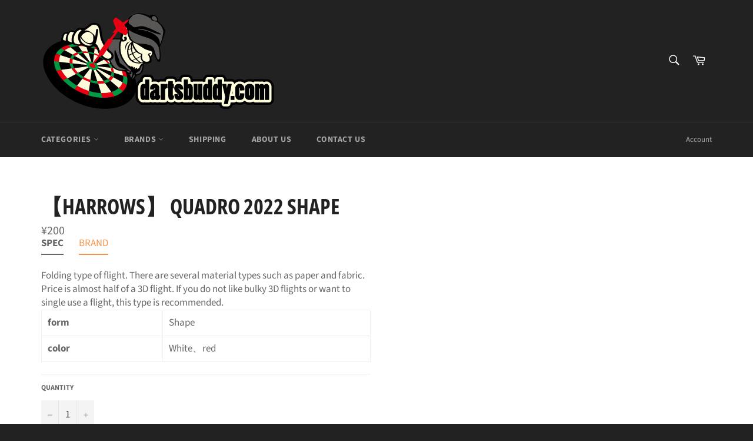

--- FILE ---
content_type: application/javascript; charset=utf-8
request_url: https://searchanise-ef84.kxcdn.com/preload_data.4S4e4F0O6V.js
body_size: 6971
content:
window.Searchanise.preloadedSuggestions=['trinidad darts','swiss point','condor axe','fit flight','target darts','paul lim','l flight','rising sun','soft tip','keita ono','fit shaft','joker driver','condor axe flights','fit flight pro','jose de sousa','haruki muramatsu','l style','target 8 flight','condor axe neon','fit flights','condor axe standard','flight case','champagne ring','fit flight air','darts stand','yukie sakaguchi','mikuru suzuki','big daddy2','gran board','phil taylor','darts case','fallon sherrock','fit flight shaft','seigo asada','l shaft','condor flights','peter wright','sakaguchi yukie','steel tip','8 flight items','d craft','joker driver shaft','dancing duck','cameo dart case','l style flights','steel tip darts','4ba conversion','darts live','fit flight shape','devon petersen','steel tip dart','monster darts','fit flight standard','target rebel reborn','dart stand','cosmo fit flight pro','cosmo shafts','joker driver flights','cuesoul dart','limited edition','champagne flight','harrows clic','swiss darts','dynasty dart','target rebel','fit flight air standard','conversion tip','cosmo flights','target rising sun','swiss point darts','mayuko morita','boris krcmar','tiga darts','l-style flights','red dragon','rebel reborn','cosmo items','astra darts','super kite','4ba conversion screw','cuesoul tero','fit flight shaft lock','harrows flight','fit shaft lock','de sousa','tip case','target solo','all steel tip darts','a flow','l flight pro','cameo darts case','barrel case','condor axe gradation','dynasty steel','no.5 tip','dartslive card','darts mat','mini darts','kami flights','conversion point','gerwyn price','no.5 darts','black red','d craft darts','toru suzuki','cosmo case','l-flight ez','all darts','champagne flight slim','dart board','jim long','dartslive home','8flight shaft','gran board3s','flight l shape','fit point','s4 darts','joker driver flight','yoshimura steel','krystal one','throw mat','hacchi darts','steel steel','trinidad steel','l1 flights','gary anderson','fit shafts','dynasty darts','raymond van barneveld','shot darts','24g steel','dynasty katana','roman empire','yuya higuchi','fixed shaft','joker driver zero shaft','standard flight','laro shaft','paul lim gen 3','case camo','flight kite','royden lam3','dart board stand','throw line','l style flight','target storm','darius labanauskas','fit flights standard','black flight','slim flight','magic cleaner','fold flights','8 flight shape','mitsumasa hoshino','kasumi sato','leather case','ted hankey','joker driver crystal','ultima darts','yoshimura barrels xtreme','25g darts','target vision ultra','darts japan','noctis darts','disc darts','yamada darts','green room','carbon shaft','harrows swarm','target steel','fit shaft gear','yoshimura blast darts','condor neon','darts 18g','jose justicia','red dragon darts','folding flight','gold flights','cuesou ak4','eguchi standard','tripleight dragoon steel','axe neon','clic flight','l3 flights','cameo dartscase','target carrera','harrows steel tip 24gr','super shape','trinidad james','dimple flights','jokerdriver zero','target prime series','yoshimura blast','fit point plus','arcade flight','slim fit','paul lim g3','re point','extreme apex','rising sun 5','trinidad james 2','slim flights','slim carbon','one80 chameleon','fit flight kite','l lock','takehiro suzuki','4ba tip','dmc sabre','voks darts','haruki steel','shaft case','standard l','bomber bee','dmc hawk','gran mat','cameo bolsa','the miracle','target pyro','barrel only','shard wallet','4ba converters','cosmo darts','masumi chino','drop sleeve','duralumin shaft','21g softdarts','23g steel','darts steel 18g','leonard gates','target daytona fire','yoshimura glow','cosmo fit flight','target swisspoint','jelle klaasen','15g darts','air flights','l-style fallon sherrock ver.2 krystal one','krystal one case','two tone','tri fin','trinidad steel darts','l style shaft','harrows ice','l shaft carbon','target soft','case shell','yellow flights','dartsboard stand','mickey mansell','8 flight no6','kite flights','cathy leung','re pointer','astra flight','cameo aero','zenchi zenno','joker crystal','berry van peer','lstyle shape','phil taylor gen 5','fit flight slim','fit case','trinidad case','george nishitani','dartboard stand','standard flight l','l flights','laser dart','l-shaft carbon lock','cameo slender','soft dartboard','hachi dart','gabriel clemens','royden lam','rebel reborn gt','on sale','fb leung','mervyn king','cameo case','haruki muramatsu darts','tiga fusion','cameo aluminio','pro grip','trinidad dartscase','saru king','condor standard','bullet flight','trinidad gomez type12','one80 gunner','darts buddy','dart board surround','z darts','dartslive mat','darts holder','fitflight air','cameo flight case','zero shaft','cameo sleeve','line steel','小森麻里 komori','fat beauty swiss','知野真澄 masumi','storm point','dart flights','joker driver original 8 wings flight zero flight','unicorn code','aki tabuchi','cameo business','l-style dart flights','demolition steel','gold steel','darts board','cameo extra2.5','one80 darts','pyro g8','bulky 3d flights','w shape','l style carbon shaft','fit shaft hybrid','cameo skinny light','dmc flights','dart mat','dynasty flights','no 5 to 2ba/no.5','jonny clayton','trinidad triangle tip case','trinidad gomez type12 yuuki yamada 2ba','soft tip point','shaft cap','shape dart','adrian gray','lim gen 4','trinidad jose steel jose','robson plus','l l1 ez','unicorn steel tip','l champagne','black dart flights','l kami','trinidad gomez type13','zhou momo','fit flight rocket','l-shaft lock straight','14 gam dart','target mikuru suzuki','steel point','8 flight standard','trinidad dart case','tiga flights','l bullet','dynasty lisa','cameo leather','fit gear','discovery label','super duralumin','tera flights','fit flight spin','dmc batras','condor for','mayumi ouchi','gunner darts','cameo skinny','target rvb','lourence ilagan','laserdart laser','cuesoul rost','suzuki mikuru','black barrel','dynasty conversion','ez flight','condor standard flight','7 8mm diameter','monster dragster','rob cross','condor axe small','target torpedo','blue ice','cosmo flightcase','no 5 darts','chris dobey','rocket flight','fit air','gold darts','harrows rapide','target steel reborn','cuesoul ak4','dmc batras maverick','paul lin','condor gold','fit flight f','gran board gran','cuesoul tip','o ring','steel points','haruki muramatu','cuesoul antie','cuesoul ak8','target solo gen','dart master','standard flight red','fit flight teardrop','l flights usa','union jack','l flight rocket','light barrels','hybrid shaft','condor axe jokerdriver','target softtip','dartboard lock','condor axe small neon','soft tip trinidad flower','target darts steel','black i c e','soft tip paul lim','monster dragster shafts','target swiss point','barrel album','japan target','shell case','d-craft dartsconversion','spin shaft','cameo sartria','dart sleeve','larry butler','gran cam','zero zero','black j','black friday','fit flight shaft black','kite champagne','fit flight 6pcs','dartslive zero','l style carbon','dart case','condor case','barneveld barney','trinidad pro','ll on','need flights','tiga steel dart','jose sousa','cosmo fit','fit carbon','black l style','l ez','monster gunner v','joker shafts','aspinal darts','l-style case','new darts life','darts home','cameo glover','target swiss','soft 23g','krystal flight','gerwyn price darts','l flight kite','one piece','dmc steel','winmau soft tip','xq max','steal dartscase','brass darts','tip holder','bulls darts','cosmo dart','2.8g darts','mayo 森田真結子','for style tops','yoshihisa baba','white and black shaft','8 flight shafts','royden lam 2','fit stem','champagne ring premium','condor small','8 flight clear','krystal case','cuesoul rost flight','senju extreme','neon green','fit flight shafts','kite flight','chris lim','winmau darts','dancing duck primeseries','mission m2','4ba screw','dart point','fat beauty','8 flight shaft','l-style carbon shafts','cuesoul selling','trinidad gomez type11 20g','2ba converter','triple eight charm','shark flights','dynasty z darts','target g7','l standard flight','soft tip darts 23','target steel tip','black line','phoenix game card','l-style flight','fit pro','jesus noguera','tournament case','target paul lim darts','smart cube','m3 soft tip darts','fit lock','black shaft','target miracle','rising sun no 5','condor flight','steeltip darts','l-shaft lock','shaft slim','cuesoul antie hard dart case design','monster gunner','dmc point','mayu shimizu','tiga emprechu yukie sakaguchi 坂口優希恵 darts','laser line','cosmo steel','condor axe standard black','harith lim','l-flight pro','big wing','shell lock','foldable flights','ptera factory','the legend','22g steel','17g darts','cuesoul ak7','sayaka sasaki','jacques labre','condor gradation','24g darts','premium carbon','street fighter','l5 rocket','l style slim','soft tip cuesoul','fit flight pro 3','deta hedman','black gradation','l l1','type w','target points','condor graffiti','dart cases','target alx','yoshimura wonder','megumi matsumoto','blackline isabell2','dynasty type w','slim lock','yamada 山田勇樹','4ba dart','7.6mm diameter','slim shaft','joker shaft','cameo garment','l flight blue','v darts','axe red','el dorado','stephen bunting','cameo flight','lip point','cuesoul flight','trinidad plain','model 2ba','nakamura shusaku','cosmo air flights','extreme hawk eye','dartslive 200s','fit pro s-6','hoshino rie','dynasty any','roman 3 steel tip','joker case','trinidad pro model','darts barrel【dmc】sabre','l flight standard black','l-style shaft','grand board','steel joker','target haruki rising sun','dmc cobra mark 2','axe gold','joker flight','darts life','david cameron','trinidad armstrong','darts live home','yohkoh jp','target gold','tip remover','simon whitlock','target elysian 1','alex reyes','premium lippoint','marijanovic flights','joint parts','joker driver white','lam3 steel','stem rings','condor axe red','condor flight case','dart flights fantail','d ball','target power9','l style champagnering','top flights','trinidad type 9','case harrows','kite flightlsoft','axe footprint bear','joker driver white flight','jayson barlow','action panels','lflightez boris','flights unicorn','silent l-style','dart buddy','no6 flight','condor axe clear','22,5 g darts','cameo pro','l flight green','springer darts','condor slim','pro steel','champagneringcompatible l3','2ba conversion screw','dynasty steel tip','4ba dart 2ba','clic system','fit flights slim','yoshimura flights','joker steel','white tips','blackline wimpie','l shafts slim','zero dio','joker snipe','cosmo stem','big daddy','joker driver steel','fit tips','fit flight steel','japan titanium','disc dart','neon yellow','dynasty katana ortega','slender fr','dart double','vapor z','l style shape flights','harrows oracle','cameo tipcase','unicorn asada','rings dart shaft','cameo darts case troop','dynasty case','fir flight pro','tips 50pcs','conversion no 5','white flight l','carbon fit shafts','peter wright black racer 20g','joker driver spirit','dimitri van','l1 standard black','target flight','extreme defiant','barrel cleaner','extreme fury','target vapor','akari oshiro','black kami','nobuhiro yamamoto','target target prime morpheus','cuesoul flights','cameo cargo 2','cameo garment3','marques type2','fit flight jugglerqueen','target rob','tero flights color','cameo coin','harrows darts','lukas wenig','sonic steel','effort2 akihiko owaku','yuuki yamada','target darts japan','lim paul','joker skyray','orden rivet','confor standard fit flight','cosmo air','fit flight standard 6 pcs','extreme mix master','dragoon2 steel','swisspoint point','neon condor axe','joker driver shafts','ono keita','shard wallet mini','law darts','gold shaft','japanese crane','barrel extension','unicorn lp','blow gun','fit flight v-3','cameo darts case squad denim','trinidad x','cameo cargo2','black marque','fit flight air printed skull shape darts flight','cosmo case-x','l9d deep','bad darts','bulls shaft','one80 dart mat','mix master','dart tools','fit flight air yellow','soft brian','trinidad long','cameo barrel case','fit container','psc flight','front weight','fitflight shape','hannah lee','unicorn flight','pot flights','dynasty gold','grancam arm','cameo 2 dart case','corona lighting system','gran darts conversion','red dragon points','yellowish flights','lstyle shaft','condor guard','joe huffman','sunny darts','condor ultimate','shiori sato','plain case','condor axe darts flights','standard l-style flightl','atomic ar 23g','flight pro l1','target prime','fit flight v-2','joker driver tip','prime series mayo g3','gran dart','blitzer stand','fit titanium','jokerdriver zero flight','big darts','spark type 3','trinidad freitas steel darts','darts 55mm','cameo cube','extra weight','crystal calico','axe clear','11 2ba 21g','d-craft fit flight','replacement led','daytona gt','fidel type2','code metal','l-style fallon sherrock','fit flight air st','tool man','fit flight standard natural','power point','harrows shaft','style dart case','used darts','line ohm','dynasty a-flow blackline','dynasty arctic','flight pink','shot shaft','point removal','mix master 2ba','gold point','4ba point','sold out','natsumi iwata','l-style lock','peter wright darts','target yohkoh jp','no 5 converter','condor ax standard','rear grip','board grandarts','10g dart','flight l kami','gravity lance','case cameo','phil taylor black','cosmo fit flights','joker fit','harrows black ice','super dart','3d flights','l-style shape','joker third','kami l1','mao karube','zero slash','soft tip darts','rising sun 2','cuesoul rika darts','ondor axe','rika okubo darts','l ez flights','rubber ring','cosmo pro','flores type3 steel','winmau mvg exact','fit flight botanical','harrows orange','trinidad gomez type 11','joker driver extreme','dynasty i\'ll','darts replaced','jose marques','sushi darts stand','f shape','a-flow athothis 2ba','harrows soft','fit slim carbon','spark type3','case x','cameo pink','barrels grandarts','flight joker','alpacas standard','fire gt','l style l1','cosmo fitflight','big case','joker driver third','target manufacturer','target dart','cuesoul vaisravana','phoenix game','cameo baby','target stand','premium lip','axe splash bear standard','super grip carbon','ryu darts','l-shaft slim','harrows soft tip darts','dynasty any steel','fit plus','one80 uroboros','cameo flightcase smart cube','trinidad soft tip','can on','0 type shaft','slim fit shaft','steve west','8-flight shaft','fit shaft gradation','points point','darts pole','【cameo】 smart','ono flight','paul lim flights','devon 2ba','trinidad jose','pear flights','l champagneflight','jugglerqueen fit','mission case','fit holder black','target team pro','soft tip 24g','mirage at','winmau shaft','joker driver 4.5','honey trap','l-flight pro dimple l3d clear b','d.craft akadama darts','ting sun','dynasty l1','masaki oshiro','cameo black case','colette dartsshaft','air fitflightair playermaki kurotaki shape','dynasty no.5','labanauskas steel','aluminum shafts','target pro','air max','bladedflighttrifin bladedflighttrifin trifin','bladedflighttrifin firestandard','asada darts','astra redstar','hawk masaki','basara shaft','yoshimura blast 2020','l standard','gran darts','【condor】 condorbox condor box yadokari flightcase','pearl white','target echo','wave rider steel','board parts','【l-style】シェルlock shell lock dartsshaftring','cameo pro cameo','l-flight standard','flight l','dmc cobra','devon type2','cuesoul dartscase','shafts carbon','kami 26unit','bulls fighter','furutate sho','cuesoul f','out cardpocket','max hopp','alan glazier','barrel cl','soft tip pixel','gs darts bullet','standard l-style flight','hiroto ichimiya','titaniumconversion no.5','cameo flightcase smart cube red darts','harrows velo','dynasty moya','target steel darts','32g darts','yoshimura needle','strik darts','flight l3','fit flight shaft spin slim','joker driver tip case','sushi dart stand','soft 23.5g','pyro blazing','l flight l1','shaft and flight','cosmo w shape','fit flight natural','ez l3','target rising sun 5','phil japan','darts supports','style flight','tero shafts','bionic dynasty','2ba conver','l-shaft carbon','60mm barrel','cosmo fantasia','cameo glover2','yoshimura wonder 2021','black points','standard fit flight','【fit】 air fitflightair standard 3pcs','target shaft','premium white','jose de sousa type','decagon steel','joker driver extreme zircon','fit shaft carbon','l-shaft lock laro','out card','fit flight shell','target keita ono solo gen 5 17.5g soft tip darts','target pro grip','justin pipe','rebel reborn allure','gyro flight','condor e','rising sun 4.0','fit holder','cameo stream','shot roshi','springer tip darts','steve beaton','target 8 shafts','peter right','wooden darts','fixed flight','岩田夏海 2ba','kite black','carbon fit shaft','【reddragon】peter wright vyper','paul li','star was','long torpedo','olivares steel','shape dart flights','condor ax standard neon yellow dartsflight s','30gr steel','so points','dynasty athothis','d craft ha','glen durrant','antie flight','dartslive game card 50-19','jokerdriver flight','gen-5 keita','hankey 21g','rising sun 3','gravity darts','oche tape','s-3 dblack','fit holder case black×white','standard l-style','big dog','target keita','new to','asada phase2','joke r','magenta slim fit','dmc shaft','yamada flights','target limited','art mat','l soft','to well','hello kitty','darts yukie sakaguchi','gradation axe','sky pro','target lightning','prime mayo','joker grip','dartboard surround','de sous','yoshimura shaft','dynasty katana rokkaku','unicorn darts','rising sun 80','japan steel','wood dart case','orange l','axe standard','condor axe special one','cameo ultra light','princess akina','trinidad x berbick','fit shaft pearlblack','blackline mantra steel','green leaf flights','l1 flight','hard flight','cameo drop','crystal one case','l style standard','phoenix game card phoenica 200408','condor xe','james wade','green room darts','fit shafts carbon','martin schindler','cameo drop sleeve','大城明香利 akari','trinidad gomez type11','pro flights','condor stress','dartscasebusiness case2','yoshimura flight','winmau aspria 20g 2ba','mission titan','slim champagne','m3 soft','alan sh','winmau vengeance','harrows elite','axe standard white','the perfect steel','l flight suzuki','winmau stealthflight shaft','paul lim tip','dynasty soft','type white','joker drive weight','hyper case','【condor tip】 condortip 30p singlegradation white base darts','harrows soft tip','joker driver zero st','bladedflighttrifin trifin','mccoy tip','yin yang','cuesoul should shafts and','paul lim soft tip','monster black','cameo skinny light chidori','trinidad fab','soft tips','wave rider','gold line','l spin','rising sun limited','cosmo discovery','celeste zhou','target case','shot gear','flight pro','ultimate card','kite fit','dart pin','target reborn','22g 2ba','cameo cargo','carbon shafts','red dragon carbon shaft','board stand','anastasia dobromyslova','26 g darts','21g steel','target haruki','clear fit shaft','michael smith','cosmo steel tip','target bolide','dmc raven','trinidad gomez type 13 steel','the general','triple eight','target daytona','l style bar lip','target phil taylor','vision flights','kit flight','dynasty a-flow blackline bionic2 2ba darts','superslim darts','l style flights l-style','trinidad pelut','target super grip','l kite','darts rasen','flight ff','yachi taro','condor at standard','f lock','4ba barrel','joker driver zero','trinidad limited','puma shot','african warrior','harrows dart','mighty grip','fit flight cyborg','asada dartscase','l style case','trinidad flight','cosmo fit flight air','mao kumagai shape','flight champagne ring','tool for','21g 2ba','yuji eguchi','harrows parallel','super dip','black width','condorアックスflight quantity','cuesoul titanium conversion point a1004','all tip darts','l style flights l','tiga lyka yukie','adrian lewis','55mm length','japanese darts','player mamo','m3 tip','cosmo barrel','cosmo flight case','dimple shape','the force','one80 chameleon ruby','darts oche','axe black','gran board stand','reyn agcaoili','mid grip','lukas wenig darts','tiga nova','g\'s darts','unicorn flights','bomb 23gr','dart world','tiga case','no 5 conversion','target colours','winmau sicalio','monster gunner darts','jose type3','monster barrel','condor dart flight','monster the works','dart target','a flow lisa','van barneveld','rings for darts','dmc batras hawk','katana no.5','darts cases','trinidad devon'];